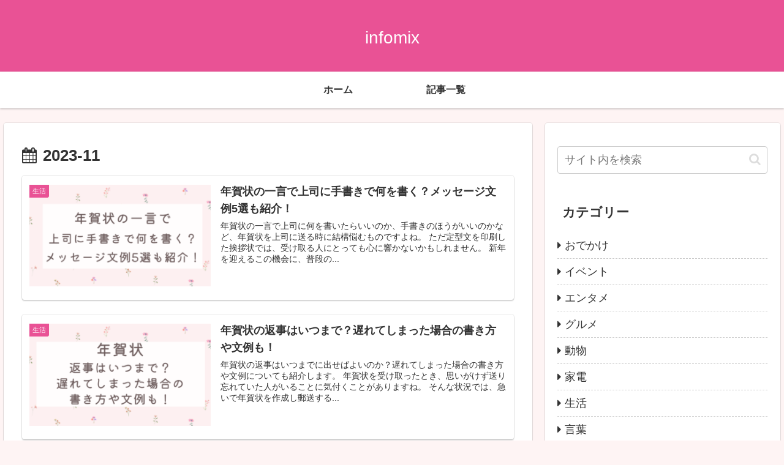

--- FILE ---
content_type: text/html; charset=utf-8
request_url: https://www.google.com/recaptcha/api2/aframe
body_size: 268
content:
<!DOCTYPE HTML><html><head><meta http-equiv="content-type" content="text/html; charset=UTF-8"></head><body><script nonce="qFHpSZVp7R8bh_irfBq7Dg">/** Anti-fraud and anti-abuse applications only. See google.com/recaptcha */ try{var clients={'sodar':'https://pagead2.googlesyndication.com/pagead/sodar?'};window.addEventListener("message",function(a){try{if(a.source===window.parent){var b=JSON.parse(a.data);var c=clients[b['id']];if(c){var d=document.createElement('img');d.src=c+b['params']+'&rc='+(localStorage.getItem("rc::a")?sessionStorage.getItem("rc::b"):"");window.document.body.appendChild(d);sessionStorage.setItem("rc::e",parseInt(sessionStorage.getItem("rc::e")||0)+1);localStorage.setItem("rc::h",'1769110353044');}}}catch(b){}});window.parent.postMessage("_grecaptcha_ready", "*");}catch(b){}</script></body></html>